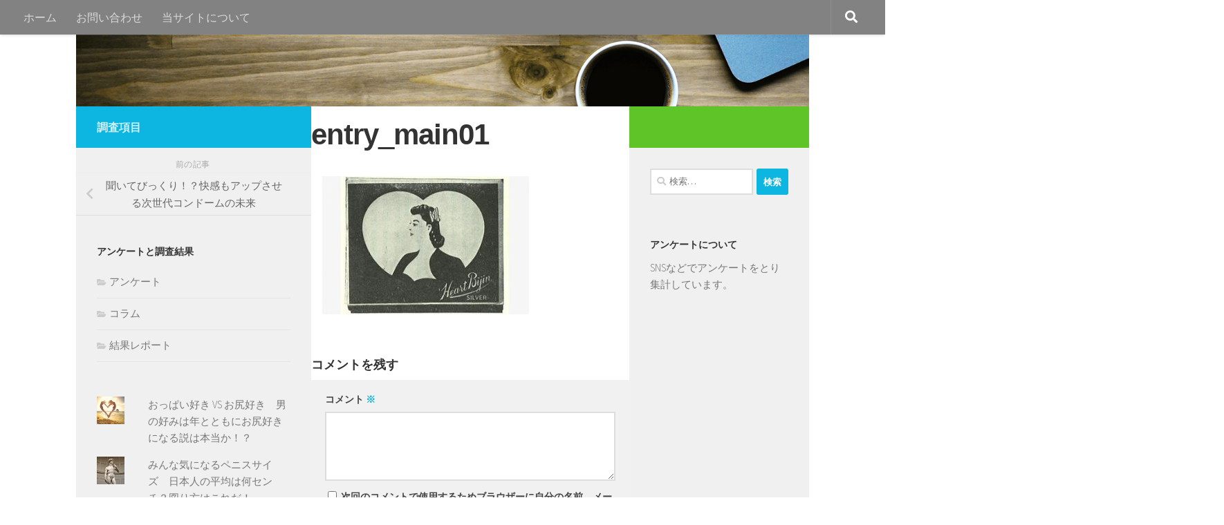

--- FILE ---
content_type: text/html; charset=UTF-8
request_url: https://qjira.jp/column/next-condom/attachment/entry_main01/
body_size: 15404
content:
<!DOCTYPE html>
<html class="no-js" dir="ltr" lang="ja" prefix="og: https://ogp.me/ns#">
<head>
  <meta charset="UTF-8">
  <meta name="viewport" content="width=device-width, initial-scale=1.0">
  <link rel="profile" href="http://gmpg.org/xfn/11">
  <link rel="pingback" href="https://qjira.jp/xmlrpc.php">

  <title>entry_main01 | 大人の性愛ジャーナル Qjira</title>

		<!-- All in One SEO 4.6.8.1 - aioseo.com -->
		<meta name="robots" content="max-image-preview:large" />
		<link rel="canonical" href="https://qjira.jp/column/next-condom/attachment/entry_main01/" />
		<meta name="generator" content="All in One SEO (AIOSEO) 4.6.8.1" />
		<meta property="og:locale" content="ja_JP" />
		<meta property="og:site_name" content="大人の性愛ジャーナル Qjira | ちょっとエッチなおもしろコラム  SNSでアンケート 調査結果レポートを行っています" />
		<meta property="og:type" content="article" />
		<meta property="og:title" content="entry_main01 | 大人の性愛ジャーナル Qjira" />
		<meta property="og:url" content="https://qjira.jp/column/next-condom/attachment/entry_main01/" />
		<meta property="og:image" content="https://qjira.jp/imgs/2016/09/cropped-title3.png" />
		<meta property="og:image:secure_url" content="https://qjira.jp/imgs/2016/09/cropped-title3.png" />
		<meta property="article:published_time" content="2017-09-05T10:17:03+00:00" />
		<meta property="article:modified_time" content="2017-09-05T10:17:03+00:00" />
		<meta name="twitter:card" content="summary" />
		<meta name="twitter:title" content="entry_main01 | 大人の性愛ジャーナル Qjira" />
		<meta name="twitter:image" content="https://qjira.jp/imgs/2016/09/cropped-title3.png" />
		<meta name="google" content="nositelinkssearchbox" />
		<script type="application/ld+json" class="aioseo-schema">
			{"@context":"https:\/\/schema.org","@graph":[{"@type":"BreadcrumbList","@id":"https:\/\/qjira.jp\/column\/next-condom\/attachment\/entry_main01\/#breadcrumblist","itemListElement":[{"@type":"ListItem","@id":"https:\/\/qjira.jp\/#listItem","position":1,"name":"\u5bb6","item":"https:\/\/qjira.jp\/","nextItem":"https:\/\/qjira.jp\/column\/next-condom\/attachment\/entry_main01\/#listItem"},{"@type":"ListItem","@id":"https:\/\/qjira.jp\/column\/next-condom\/attachment\/entry_main01\/#listItem","position":2,"name":"entry_main01","previousItem":"https:\/\/qjira.jp\/#listItem"}]},{"@type":"ItemPage","@id":"https:\/\/qjira.jp\/column\/next-condom\/attachment\/entry_main01\/#itempage","url":"https:\/\/qjira.jp\/column\/next-condom\/attachment\/entry_main01\/","name":"entry_main01 | \u5927\u4eba\u306e\u6027\u611b\u30b8\u30e3\u30fc\u30ca\u30eb Qjira","inLanguage":"ja","isPartOf":{"@id":"https:\/\/qjira.jp\/#website"},"breadcrumb":{"@id":"https:\/\/qjira.jp\/column\/next-condom\/attachment\/entry_main01\/#breadcrumblist"},"author":{"@id":"https:\/\/qjira.jp\/author\/enq_ad\/#author"},"creator":{"@id":"https:\/\/qjira.jp\/author\/enq_ad\/#author"},"datePublished":"2017-09-05T19:17:03+09:00","dateModified":"2017-09-05T19:17:03+09:00"},{"@type":"Person","@id":"https:\/\/qjira.jp\/#person","name":"\u30a6\u30a7\u30d6\u30de\u30b9\u30bf\u30fc","image":{"@type":"ImageObject","@id":"https:\/\/qjira.jp\/column\/next-condom\/attachment\/entry_main01\/#personImage","url":"https:\/\/secure.gravatar.com\/avatar\/a912743eceb20ea4315ffa790c9d82d1?s=96&d=mm&r=pg","width":96,"height":96,"caption":"\u30a6\u30a7\u30d6\u30de\u30b9\u30bf\u30fc"}},{"@type":"Person","@id":"https:\/\/qjira.jp\/author\/enq_ad\/#author","url":"https:\/\/qjira.jp\/author\/enq_ad\/","name":"\u30a6\u30a7\u30d6\u30de\u30b9\u30bf\u30fc","image":{"@type":"ImageObject","@id":"https:\/\/qjira.jp\/column\/next-condom\/attachment\/entry_main01\/#authorImage","url":"https:\/\/secure.gravatar.com\/avatar\/a912743eceb20ea4315ffa790c9d82d1?s=96&d=mm&r=pg","width":96,"height":96,"caption":"\u30a6\u30a7\u30d6\u30de\u30b9\u30bf\u30fc"}},{"@type":"WebSite","@id":"https:\/\/qjira.jp\/#website","url":"https:\/\/qjira.jp\/","name":"Qjira","description":"\u3061\u3087\u3063\u3068\u30a8\u30c3\u30c1\u306a\u304a\u3082\u3057\u308d\u30b3\u30e9\u30e0  SNS\u3067\u30a2\u30f3\u30b1\u30fc\u30c8 \u8abf\u67fb\u7d50\u679c\u30ec\u30dd\u30fc\u30c8\u3092\u884c\u3063\u3066\u3044\u307e\u3059","inLanguage":"ja","publisher":{"@id":"https:\/\/qjira.jp\/#person"}}]}
		</script>
		<!-- All in One SEO -->

<script>document.documentElement.className = document.documentElement.className.replace("no-js","js");</script>
<link rel='dns-prefetch' href='//secure.gravatar.com' />
<link rel='dns-prefetch' href='//www.googletagmanager.com' />
<link rel='dns-prefetch' href='//stats.wp.com' />
<link rel='dns-prefetch' href='//v0.wordpress.com' />
<link rel="alternate" type="application/rss+xml" title="大人の性愛ジャーナル Qjira &raquo; フィード" href="https://qjira.jp/feed/" />
<link rel="alternate" type="application/rss+xml" title="大人の性愛ジャーナル Qjira &raquo; コメントフィード" href="https://qjira.jp/comments/feed/" />
<link id="hu-user-gfont" href="//fonts.googleapis.com/css?family=Source+Sans+Pro:400,300italic,300,400italic,600&subset=latin,latin-ext" rel="stylesheet" type="text/css"><link rel="alternate" type="application/rss+xml" title="大人の性愛ジャーナル Qjira &raquo; entry_main01 のコメントのフィード" href="https://qjira.jp/column/next-condom/attachment/entry_main01/feed/" />
		<!-- This site uses the Google Analytics by MonsterInsights plugin v9.11.1 - Using Analytics tracking - https://www.monsterinsights.com/ -->
		<!-- Note: MonsterInsights is not currently configured on this site. The site owner needs to authenticate with Google Analytics in the MonsterInsights settings panel. -->
					<!-- No tracking code set -->
				<!-- / Google Analytics by MonsterInsights -->
		<script>
window._wpemojiSettings = {"baseUrl":"https:\/\/s.w.org\/images\/core\/emoji\/14.0.0\/72x72\/","ext":".png","svgUrl":"https:\/\/s.w.org\/images\/core\/emoji\/14.0.0\/svg\/","svgExt":".svg","source":{"concatemoji":"https:\/\/qjira.jp\/wp-includes\/js\/wp-emoji-release.min.js?ver=6.4.7"}};
/*! This file is auto-generated */
!function(i,n){var o,s,e;function c(e){try{var t={supportTests:e,timestamp:(new Date).valueOf()};sessionStorage.setItem(o,JSON.stringify(t))}catch(e){}}function p(e,t,n){e.clearRect(0,0,e.canvas.width,e.canvas.height),e.fillText(t,0,0);var t=new Uint32Array(e.getImageData(0,0,e.canvas.width,e.canvas.height).data),r=(e.clearRect(0,0,e.canvas.width,e.canvas.height),e.fillText(n,0,0),new Uint32Array(e.getImageData(0,0,e.canvas.width,e.canvas.height).data));return t.every(function(e,t){return e===r[t]})}function u(e,t,n){switch(t){case"flag":return n(e,"\ud83c\udff3\ufe0f\u200d\u26a7\ufe0f","\ud83c\udff3\ufe0f\u200b\u26a7\ufe0f")?!1:!n(e,"\ud83c\uddfa\ud83c\uddf3","\ud83c\uddfa\u200b\ud83c\uddf3")&&!n(e,"\ud83c\udff4\udb40\udc67\udb40\udc62\udb40\udc65\udb40\udc6e\udb40\udc67\udb40\udc7f","\ud83c\udff4\u200b\udb40\udc67\u200b\udb40\udc62\u200b\udb40\udc65\u200b\udb40\udc6e\u200b\udb40\udc67\u200b\udb40\udc7f");case"emoji":return!n(e,"\ud83e\udef1\ud83c\udffb\u200d\ud83e\udef2\ud83c\udfff","\ud83e\udef1\ud83c\udffb\u200b\ud83e\udef2\ud83c\udfff")}return!1}function f(e,t,n){var r="undefined"!=typeof WorkerGlobalScope&&self instanceof WorkerGlobalScope?new OffscreenCanvas(300,150):i.createElement("canvas"),a=r.getContext("2d",{willReadFrequently:!0}),o=(a.textBaseline="top",a.font="600 32px Arial",{});return e.forEach(function(e){o[e]=t(a,e,n)}),o}function t(e){var t=i.createElement("script");t.src=e,t.defer=!0,i.head.appendChild(t)}"undefined"!=typeof Promise&&(o="wpEmojiSettingsSupports",s=["flag","emoji"],n.supports={everything:!0,everythingExceptFlag:!0},e=new Promise(function(e){i.addEventListener("DOMContentLoaded",e,{once:!0})}),new Promise(function(t){var n=function(){try{var e=JSON.parse(sessionStorage.getItem(o));if("object"==typeof e&&"number"==typeof e.timestamp&&(new Date).valueOf()<e.timestamp+604800&&"object"==typeof e.supportTests)return e.supportTests}catch(e){}return null}();if(!n){if("undefined"!=typeof Worker&&"undefined"!=typeof OffscreenCanvas&&"undefined"!=typeof URL&&URL.createObjectURL&&"undefined"!=typeof Blob)try{var e="postMessage("+f.toString()+"("+[JSON.stringify(s),u.toString(),p.toString()].join(",")+"));",r=new Blob([e],{type:"text/javascript"}),a=new Worker(URL.createObjectURL(r),{name:"wpTestEmojiSupports"});return void(a.onmessage=function(e){c(n=e.data),a.terminate(),t(n)})}catch(e){}c(n=f(s,u,p))}t(n)}).then(function(e){for(var t in e)n.supports[t]=e[t],n.supports.everything=n.supports.everything&&n.supports[t],"flag"!==t&&(n.supports.everythingExceptFlag=n.supports.everythingExceptFlag&&n.supports[t]);n.supports.everythingExceptFlag=n.supports.everythingExceptFlag&&!n.supports.flag,n.DOMReady=!1,n.readyCallback=function(){n.DOMReady=!0}}).then(function(){return e}).then(function(){var e;n.supports.everything||(n.readyCallback(),(e=n.source||{}).concatemoji?t(e.concatemoji):e.wpemoji&&e.twemoji&&(t(e.twemoji),t(e.wpemoji)))}))}((window,document),window._wpemojiSettings);
</script>
<style id='wp-emoji-styles-inline-css'>

	img.wp-smiley, img.emoji {
		display: inline !important;
		border: none !important;
		box-shadow: none !important;
		height: 1em !important;
		width: 1em !important;
		margin: 0 0.07em !important;
		vertical-align: -0.1em !important;
		background: none !important;
		padding: 0 !important;
	}
</style>
<link rel='stylesheet' id='wp-block-library-css' href='https://qjira.jp/wp-includes/css/dist/block-library/style.min.css?ver=6.4.7' media='all' />
<style id='wp-block-library-inline-css'>
.has-text-align-justify{text-align:justify;}
</style>
<link rel='stylesheet' id='mediaelement-css' href='https://qjira.jp/wp-includes/js/mediaelement/mediaelementplayer-legacy.min.css?ver=4.2.17' media='all' />
<link rel='stylesheet' id='wp-mediaelement-css' href='https://qjira.jp/wp-includes/js/mediaelement/wp-mediaelement.min.css?ver=6.4.7' media='all' />
<style id='classic-theme-styles-inline-css'>
/*! This file is auto-generated */
.wp-block-button__link{color:#fff;background-color:#32373c;border-radius:9999px;box-shadow:none;text-decoration:none;padding:calc(.667em + 2px) calc(1.333em + 2px);font-size:1.125em}.wp-block-file__button{background:#32373c;color:#fff;text-decoration:none}
</style>
<style id='global-styles-inline-css'>
body{--wp--preset--color--black: #000000;--wp--preset--color--cyan-bluish-gray: #abb8c3;--wp--preset--color--white: #ffffff;--wp--preset--color--pale-pink: #f78da7;--wp--preset--color--vivid-red: #cf2e2e;--wp--preset--color--luminous-vivid-orange: #ff6900;--wp--preset--color--luminous-vivid-amber: #fcb900;--wp--preset--color--light-green-cyan: #7bdcb5;--wp--preset--color--vivid-green-cyan: #00d084;--wp--preset--color--pale-cyan-blue: #8ed1fc;--wp--preset--color--vivid-cyan-blue: #0693e3;--wp--preset--color--vivid-purple: #9b51e0;--wp--preset--gradient--vivid-cyan-blue-to-vivid-purple: linear-gradient(135deg,rgba(6,147,227,1) 0%,rgb(155,81,224) 100%);--wp--preset--gradient--light-green-cyan-to-vivid-green-cyan: linear-gradient(135deg,rgb(122,220,180) 0%,rgb(0,208,130) 100%);--wp--preset--gradient--luminous-vivid-amber-to-luminous-vivid-orange: linear-gradient(135deg,rgba(252,185,0,1) 0%,rgba(255,105,0,1) 100%);--wp--preset--gradient--luminous-vivid-orange-to-vivid-red: linear-gradient(135deg,rgba(255,105,0,1) 0%,rgb(207,46,46) 100%);--wp--preset--gradient--very-light-gray-to-cyan-bluish-gray: linear-gradient(135deg,rgb(238,238,238) 0%,rgb(169,184,195) 100%);--wp--preset--gradient--cool-to-warm-spectrum: linear-gradient(135deg,rgb(74,234,220) 0%,rgb(151,120,209) 20%,rgb(207,42,186) 40%,rgb(238,44,130) 60%,rgb(251,105,98) 80%,rgb(254,248,76) 100%);--wp--preset--gradient--blush-light-purple: linear-gradient(135deg,rgb(255,206,236) 0%,rgb(152,150,240) 100%);--wp--preset--gradient--blush-bordeaux: linear-gradient(135deg,rgb(254,205,165) 0%,rgb(254,45,45) 50%,rgb(107,0,62) 100%);--wp--preset--gradient--luminous-dusk: linear-gradient(135deg,rgb(255,203,112) 0%,rgb(199,81,192) 50%,rgb(65,88,208) 100%);--wp--preset--gradient--pale-ocean: linear-gradient(135deg,rgb(255,245,203) 0%,rgb(182,227,212) 50%,rgb(51,167,181) 100%);--wp--preset--gradient--electric-grass: linear-gradient(135deg,rgb(202,248,128) 0%,rgb(113,206,126) 100%);--wp--preset--gradient--midnight: linear-gradient(135deg,rgb(2,3,129) 0%,rgb(40,116,252) 100%);--wp--preset--font-size--small: 13px;--wp--preset--font-size--medium: 20px;--wp--preset--font-size--large: 36px;--wp--preset--font-size--x-large: 42px;--wp--preset--spacing--20: 0.44rem;--wp--preset--spacing--30: 0.67rem;--wp--preset--spacing--40: 1rem;--wp--preset--spacing--50: 1.5rem;--wp--preset--spacing--60: 2.25rem;--wp--preset--spacing--70: 3.38rem;--wp--preset--spacing--80: 5.06rem;--wp--preset--shadow--natural: 6px 6px 9px rgba(0, 0, 0, 0.2);--wp--preset--shadow--deep: 12px 12px 50px rgba(0, 0, 0, 0.4);--wp--preset--shadow--sharp: 6px 6px 0px rgba(0, 0, 0, 0.2);--wp--preset--shadow--outlined: 6px 6px 0px -3px rgba(255, 255, 255, 1), 6px 6px rgba(0, 0, 0, 1);--wp--preset--shadow--crisp: 6px 6px 0px rgba(0, 0, 0, 1);}:where(.is-layout-flex){gap: 0.5em;}:where(.is-layout-grid){gap: 0.5em;}body .is-layout-flow > .alignleft{float: left;margin-inline-start: 0;margin-inline-end: 2em;}body .is-layout-flow > .alignright{float: right;margin-inline-start: 2em;margin-inline-end: 0;}body .is-layout-flow > .aligncenter{margin-left: auto !important;margin-right: auto !important;}body .is-layout-constrained > .alignleft{float: left;margin-inline-start: 0;margin-inline-end: 2em;}body .is-layout-constrained > .alignright{float: right;margin-inline-start: 2em;margin-inline-end: 0;}body .is-layout-constrained > .aligncenter{margin-left: auto !important;margin-right: auto !important;}body .is-layout-constrained > :where(:not(.alignleft):not(.alignright):not(.alignfull)){max-width: var(--wp--style--global--content-size);margin-left: auto !important;margin-right: auto !important;}body .is-layout-constrained > .alignwide{max-width: var(--wp--style--global--wide-size);}body .is-layout-flex{display: flex;}body .is-layout-flex{flex-wrap: wrap;align-items: center;}body .is-layout-flex > *{margin: 0;}body .is-layout-grid{display: grid;}body .is-layout-grid > *{margin: 0;}:where(.wp-block-columns.is-layout-flex){gap: 2em;}:where(.wp-block-columns.is-layout-grid){gap: 2em;}:where(.wp-block-post-template.is-layout-flex){gap: 1.25em;}:where(.wp-block-post-template.is-layout-grid){gap: 1.25em;}.has-black-color{color: var(--wp--preset--color--black) !important;}.has-cyan-bluish-gray-color{color: var(--wp--preset--color--cyan-bluish-gray) !important;}.has-white-color{color: var(--wp--preset--color--white) !important;}.has-pale-pink-color{color: var(--wp--preset--color--pale-pink) !important;}.has-vivid-red-color{color: var(--wp--preset--color--vivid-red) !important;}.has-luminous-vivid-orange-color{color: var(--wp--preset--color--luminous-vivid-orange) !important;}.has-luminous-vivid-amber-color{color: var(--wp--preset--color--luminous-vivid-amber) !important;}.has-light-green-cyan-color{color: var(--wp--preset--color--light-green-cyan) !important;}.has-vivid-green-cyan-color{color: var(--wp--preset--color--vivid-green-cyan) !important;}.has-pale-cyan-blue-color{color: var(--wp--preset--color--pale-cyan-blue) !important;}.has-vivid-cyan-blue-color{color: var(--wp--preset--color--vivid-cyan-blue) !important;}.has-vivid-purple-color{color: var(--wp--preset--color--vivid-purple) !important;}.has-black-background-color{background-color: var(--wp--preset--color--black) !important;}.has-cyan-bluish-gray-background-color{background-color: var(--wp--preset--color--cyan-bluish-gray) !important;}.has-white-background-color{background-color: var(--wp--preset--color--white) !important;}.has-pale-pink-background-color{background-color: var(--wp--preset--color--pale-pink) !important;}.has-vivid-red-background-color{background-color: var(--wp--preset--color--vivid-red) !important;}.has-luminous-vivid-orange-background-color{background-color: var(--wp--preset--color--luminous-vivid-orange) !important;}.has-luminous-vivid-amber-background-color{background-color: var(--wp--preset--color--luminous-vivid-amber) !important;}.has-light-green-cyan-background-color{background-color: var(--wp--preset--color--light-green-cyan) !important;}.has-vivid-green-cyan-background-color{background-color: var(--wp--preset--color--vivid-green-cyan) !important;}.has-pale-cyan-blue-background-color{background-color: var(--wp--preset--color--pale-cyan-blue) !important;}.has-vivid-cyan-blue-background-color{background-color: var(--wp--preset--color--vivid-cyan-blue) !important;}.has-vivid-purple-background-color{background-color: var(--wp--preset--color--vivid-purple) !important;}.has-black-border-color{border-color: var(--wp--preset--color--black) !important;}.has-cyan-bluish-gray-border-color{border-color: var(--wp--preset--color--cyan-bluish-gray) !important;}.has-white-border-color{border-color: var(--wp--preset--color--white) !important;}.has-pale-pink-border-color{border-color: var(--wp--preset--color--pale-pink) !important;}.has-vivid-red-border-color{border-color: var(--wp--preset--color--vivid-red) !important;}.has-luminous-vivid-orange-border-color{border-color: var(--wp--preset--color--luminous-vivid-orange) !important;}.has-luminous-vivid-amber-border-color{border-color: var(--wp--preset--color--luminous-vivid-amber) !important;}.has-light-green-cyan-border-color{border-color: var(--wp--preset--color--light-green-cyan) !important;}.has-vivid-green-cyan-border-color{border-color: var(--wp--preset--color--vivid-green-cyan) !important;}.has-pale-cyan-blue-border-color{border-color: var(--wp--preset--color--pale-cyan-blue) !important;}.has-vivid-cyan-blue-border-color{border-color: var(--wp--preset--color--vivid-cyan-blue) !important;}.has-vivid-purple-border-color{border-color: var(--wp--preset--color--vivid-purple) !important;}.has-vivid-cyan-blue-to-vivid-purple-gradient-background{background: var(--wp--preset--gradient--vivid-cyan-blue-to-vivid-purple) !important;}.has-light-green-cyan-to-vivid-green-cyan-gradient-background{background: var(--wp--preset--gradient--light-green-cyan-to-vivid-green-cyan) !important;}.has-luminous-vivid-amber-to-luminous-vivid-orange-gradient-background{background: var(--wp--preset--gradient--luminous-vivid-amber-to-luminous-vivid-orange) !important;}.has-luminous-vivid-orange-to-vivid-red-gradient-background{background: var(--wp--preset--gradient--luminous-vivid-orange-to-vivid-red) !important;}.has-very-light-gray-to-cyan-bluish-gray-gradient-background{background: var(--wp--preset--gradient--very-light-gray-to-cyan-bluish-gray) !important;}.has-cool-to-warm-spectrum-gradient-background{background: var(--wp--preset--gradient--cool-to-warm-spectrum) !important;}.has-blush-light-purple-gradient-background{background: var(--wp--preset--gradient--blush-light-purple) !important;}.has-blush-bordeaux-gradient-background{background: var(--wp--preset--gradient--blush-bordeaux) !important;}.has-luminous-dusk-gradient-background{background: var(--wp--preset--gradient--luminous-dusk) !important;}.has-pale-ocean-gradient-background{background: var(--wp--preset--gradient--pale-ocean) !important;}.has-electric-grass-gradient-background{background: var(--wp--preset--gradient--electric-grass) !important;}.has-midnight-gradient-background{background: var(--wp--preset--gradient--midnight) !important;}.has-small-font-size{font-size: var(--wp--preset--font-size--small) !important;}.has-medium-font-size{font-size: var(--wp--preset--font-size--medium) !important;}.has-large-font-size{font-size: var(--wp--preset--font-size--large) !important;}.has-x-large-font-size{font-size: var(--wp--preset--font-size--x-large) !important;}
.wp-block-navigation a:where(:not(.wp-element-button)){color: inherit;}
:where(.wp-block-post-template.is-layout-flex){gap: 1.25em;}:where(.wp-block-post-template.is-layout-grid){gap: 1.25em;}
:where(.wp-block-columns.is-layout-flex){gap: 2em;}:where(.wp-block-columns.is-layout-grid){gap: 2em;}
.wp-block-pullquote{font-size: 1.5em;line-height: 1.6;}
</style>
<link rel='stylesheet' id='wp-polls-css' href='https://qjira.jp/wp-content/plugins/wp-polls/polls-css.css?ver=2.77.2' media='all' />
<style id='wp-polls-inline-css'>
.wp-polls .pollbar {
	margin: 1px;
	font-size: 6px;
	line-height: 8px;
	height: 8px;
	background-image: url('https://qjira.jp/wp-content/plugins/wp-polls/images/default/pollbg.gif');
	border: 1px solid #c8c8c8;
}

</style>
<link rel='stylesheet' id='hueman-main-style-css' href='https://qjira.jp/wp-content/themes/hueman/assets/front/css/main.min.css?ver=3.7.25' media='all' />
<style id='hueman-main-style-inline-css'>
body { font-family:'Source Sans Pro', Arial, sans-serif;font-size:1.00rem }@media only screen and (min-width: 720px) {
        .nav > li { font-size:1.00rem; }
      }::selection { background-color: #0db6e0; }
::-moz-selection { background-color: #0db6e0; }a,a>span.hu-external::after,.themeform label .required,#flexslider-featured .flex-direction-nav .flex-next:hover,#flexslider-featured .flex-direction-nav .flex-prev:hover,.post-hover:hover .post-title a,.post-title a:hover,.sidebar.s1 .post-nav li a:hover i,.content .post-nav li a:hover i,.post-related a:hover,.sidebar.s1 .widget_rss ul li a,#footer .widget_rss ul li a,.sidebar.s1 .widget_calendar a,#footer .widget_calendar a,.sidebar.s1 .alx-tab .tab-item-category a,.sidebar.s1 .alx-posts .post-item-category a,.sidebar.s1 .alx-tab li:hover .tab-item-title a,.sidebar.s1 .alx-tab li:hover .tab-item-comment a,.sidebar.s1 .alx-posts li:hover .post-item-title a,#footer .alx-tab .tab-item-category a,#footer .alx-posts .post-item-category a,#footer .alx-tab li:hover .tab-item-title a,#footer .alx-tab li:hover .tab-item-comment a,#footer .alx-posts li:hover .post-item-title a,.comment-tabs li.active a,.comment-awaiting-moderation,.child-menu a:hover,.child-menu .current_page_item > a,.wp-pagenavi a{ color: #0db6e0; }input[type="submit"],.themeform button[type="submit"],.sidebar.s1 .sidebar-top,.sidebar.s1 .sidebar-toggle,#flexslider-featured .flex-control-nav li a.flex-active,.post-tags a:hover,.sidebar.s1 .widget_calendar caption,#footer .widget_calendar caption,.author-bio .bio-avatar:after,.commentlist li.bypostauthor > .comment-body:after,.commentlist li.comment-author-admin > .comment-body:after{ background-color: #0db6e0; }.post-format .format-container { border-color: #0db6e0; }.sidebar.s1 .alx-tabs-nav li.active a,#footer .alx-tabs-nav li.active a,.comment-tabs li.active a,.wp-pagenavi a:hover,.wp-pagenavi a:active,.wp-pagenavi span.current{ border-bottom-color: #0db6e0!important; }.sidebar.s2 .post-nav li a:hover i,
.sidebar.s2 .widget_rss ul li a,
.sidebar.s2 .widget_calendar a,
.sidebar.s2 .alx-tab .tab-item-category a,
.sidebar.s2 .alx-posts .post-item-category a,
.sidebar.s2 .alx-tab li:hover .tab-item-title a,
.sidebar.s2 .alx-tab li:hover .tab-item-comment a,
.sidebar.s2 .alx-posts li:hover .post-item-title a { color: #5ec427; }
.sidebar.s2 .sidebar-top,.sidebar.s2 .sidebar-toggle,.post-comments,.jp-play-bar,.jp-volume-bar-value,.sidebar.s2 .widget_calendar caption{ background-color: #5ec427; }.sidebar.s2 .alx-tabs-nav li.active a { border-bottom-color: #5ec427; }
.post-comments::before { border-right-color: #5ec427; }
      .search-expand,
              #nav-topbar.nav-container { background-color: #828282}@media only screen and (min-width: 720px) {
                #nav-topbar .nav ul { background-color: #828282; }
              }.is-scrolled #header .nav-container.desktop-sticky,
              .is-scrolled #header .search-expand { background-color: #828282; background-color: rgba(130,130,130,0.90) }.is-scrolled .topbar-transparent #nav-topbar.desktop-sticky .nav ul { background-color: #828282; background-color: rgba(130,130,130,0.95) }#header { background-color: #ffffff; }
@media only screen and (min-width: 720px) {
  #nav-header .nav ul { background-color: #ffffff; }
}
        #header #nav-mobile { background-color: #33363b; }.is-scrolled #header #nav-mobile { background-color: #33363b; background-color: rgba(51,54,59,0.90) }#nav-header.nav-container, #main-header-search .search-expand { background-color: #1e73be; }
@media only screen and (min-width: 720px) {
  #nav-header .nav ul { background-color: #1e73be; }
}
        #footer-bottom { background-color: #1e73be; }.site-title a img { max-height: 80px; }body { background-color: #ffffff; }
</style>
<link rel='stylesheet' id='theme-stylesheet-css' href='https://qjira.jp/wp-content/themes/hueman_child3/style.css?ver=1.0' media='all' />
<link rel='stylesheet' id='hueman-font-awesome-css' href='https://qjira.jp/wp-content/themes/hueman/assets/front/css/font-awesome.min.css?ver=3.7.25' media='all' />
<link rel='stylesheet' id='tablepress-default-css' href='https://qjira.jp/wp-content/plugins/tablepress/css/build/default.css?ver=2.4' media='all' />
<link rel='stylesheet' id='jetpack_css-css' href='https://qjira.jp/wp-content/plugins/jetpack/css/jetpack.css?ver=13.0' media='all' />
<script src="https://qjira.jp/wp-includes/js/jquery/jquery.min.js?ver=3.7.1" id="jquery-core-js"></script>
<script src="https://qjira.jp/wp-includes/js/jquery/jquery-migrate.min.js?ver=3.4.1" id="jquery-migrate-js"></script>

<!-- Site Kit によって追加された Google タグ（gtag.js）スニペット -->

<!-- Google アナリティクス スニペット (Site Kit が追加) -->
<script src="https://www.googletagmanager.com/gtag/js?id=GT-T9W78GF" id="google_gtagjs-js" async></script>
<script id="google_gtagjs-js-after">
window.dataLayer = window.dataLayer || [];function gtag(){dataLayer.push(arguments);}
gtag("set","linker",{"domains":["qjira.jp"]});
gtag("js", new Date());
gtag("set", "developer_id.dZTNiMT", true);
gtag("config", "GT-T9W78GF");
</script>

<!-- Site Kit によって追加された終了 Google タグ（gtag.js）スニペット -->
<link rel="https://api.w.org/" href="https://qjira.jp/wp-json/" /><link rel="alternate" type="application/json" href="https://qjira.jp/wp-json/wp/v2/media/787" /><link rel="EditURI" type="application/rsd+xml" title="RSD" href="https://qjira.jp/xmlrpc.php?rsd" />
<meta name="generator" content="WordPress 6.4.7" />
<link rel='shortlink' href='https://wp.me/a7HmGV-cH' />
<link rel="alternate" type="application/json+oembed" href="https://qjira.jp/wp-json/oembed/1.0/embed?url=https%3A%2F%2Fqjira.jp%2Fcolumn%2Fnext-condom%2Fattachment%2Fentry_main01%2F" />
<link rel="alternate" type="text/xml+oembed" href="https://qjira.jp/wp-json/oembed/1.0/embed?url=https%3A%2F%2Fqjira.jp%2Fcolumn%2Fnext-condom%2Fattachment%2Fentry_main01%2F&#038;format=xml" />
<meta name="generator" content="Site Kit by Google 1.132.0" />	<style>img#wpstats{display:none}</style>
		    <link rel="preload" as="font" type="font/woff2" href="https://qjira.jp/wp-content/themes/hueman/assets/front/webfonts/fa-brands-400.woff2?v=5.15.2" crossorigin="anonymous"/>
    <link rel="preload" as="font" type="font/woff2" href="https://qjira.jp/wp-content/themes/hueman/assets/front/webfonts/fa-regular-400.woff2?v=5.15.2" crossorigin="anonymous"/>
    <link rel="preload" as="font" type="font/woff2" href="https://qjira.jp/wp-content/themes/hueman/assets/front/webfonts/fa-solid-900.woff2?v=5.15.2" crossorigin="anonymous"/>
  <!--[if lt IE 9]>
<script src="https://qjira.jp/wp-content/themes/hueman/assets/front/js/ie/html5shiv-printshiv.min.js"></script>
<script src="https://qjira.jp/wp-content/themes/hueman/assets/front/js/ie/selectivizr.js"></script>
<![endif]-->
	<style type="text/css">
		/*<!-- rtoc -->*/
		.rtoc-mokuji-content {
			background-color: #ffffff;
		}

		.rtoc-mokuji-content.frame1 {
			border: 1px solid #555555;
		}

		.rtoc-mokuji-content #rtoc-mokuji-title {
			color: #333333;
		}

		.rtoc-mokuji-content .rtoc-mokuji li>a {
			color: #333333;
		}

		.rtoc-mokuji-content .mokuji_ul.level-1>.rtoc-item::before {
			background-color: #333333 !important;
		}

		.rtoc-mokuji-content .mokuji_ul.level-2>.rtoc-item::before {
			background-color: #bfbfbf !important;
		}

		.rtoc-mokuji-content.frame2::before,
		.rtoc-mokuji-content.frame3,
		.rtoc-mokuji-content.frame4,
		.rtoc-mokuji-content.frame5 {
			border-color: #555555 !important;
		}

		.rtoc-mokuji-content.frame5::before,
		.rtoc-mokuji-content.frame5::after {
			background-color: #555555;
		}

		.widget_block #rtoc-mokuji-widget-wrapper .rtoc-mokuji.level-1 .rtoc-item.rtoc-current:after,
		.widget #rtoc-mokuji-widget-wrapper .rtoc-mokuji.level-1 .rtoc-item.rtoc-current:after,
		#scrollad #rtoc-mokuji-widget-wrapper .rtoc-mokuji.level-1 .rtoc-item.rtoc-current:after,
		#sideBarTracking #rtoc-mokuji-widget-wrapper .rtoc-mokuji.level-1 .rtoc-item.rtoc-current:after {
			background-color: #333333 !important;
		}

		.cls-1,
		.cls-2 {
			stroke: #555555;
		}

		.rtoc-mokuji-content .decimal_ol.level-2>.rtoc-item::before,
		.rtoc-mokuji-content .mokuji_ol.level-2>.rtoc-item::before,
		.rtoc-mokuji-content .decimal_ol.level-2>.rtoc-item::after,
		.rtoc-mokuji-content .decimal_ol.level-2>.rtoc-item::after {
			color: #bfbfbf;
			background-color: #bfbfbf;
		}

		.rtoc-mokuji-content .rtoc-mokuji.level-1>.rtoc-item::before {
			color: #333333;
		}

		.rtoc-mokuji-content .decimal_ol>.rtoc-item::after {
			background-color: #333333;
		}

		.rtoc-mokuji-content .decimal_ol>.rtoc-item::before {
			color: #333333;
		}

		/*rtoc_return*/
		#rtoc_return a::before {
			background-image: url(https://qjira.jp/wp-content/plugins/rich-table-of-content/include/../img/rtoc_return.png);
		}

		#rtoc_return a {
			background-color: #333333 !important;
		}

		/* アクセントポイント */
		.rtoc-mokuji-content .level-1>.rtoc-item #rtocAC.accent-point::after {
			background-color: #333333;
		}

		.rtoc-mokuji-content .level-2>.rtoc-item #rtocAC.accent-point::after {
			background-color: #bfbfbf;
		}
		.rtoc-mokuji-content.frame6,
		.rtoc-mokuji-content.frame7::before,
		.rtoc-mokuji-content.frame8::before {
			border-color: #555555;
		}

		.rtoc-mokuji-content.frame6 #rtoc-mokuji-title,
		.rtoc-mokuji-content.frame7 #rtoc-mokuji-title::after {
			background-color: #555555;
		}

		#rtoc-mokuji-wrapper.rtoc-mokuji-content.rtoc_h2_timeline .mokuji_ol.level-1>.rtoc-item::after,
		#rtoc-mokuji-wrapper.rtoc-mokuji-content.rtoc_h2_timeline .level-1.decimal_ol>.rtoc-item::after,
		#rtoc-mokuji-wrapper.rtoc-mokuji-content.rtoc_h3_timeline .mokuji_ol.level-2>.rtoc-item::after,
		#rtoc-mokuji-wrapper.rtoc-mokuji-content.rtoc_h3_timeline .mokuji_ol.level-2>.rtoc-item::after,
		.rtoc-mokuji-content.frame7 #rtoc-mokuji-title span::after {
			background-color: #333333;
		}

		.widget #rtoc-mokuji-wrapper.rtoc-mokuji-content.frame6 #rtoc-mokuji-title {
			color: #333333;
			background-color: #ffffff;
		}
	</style>
	<style type="text/css" id="wp-custom-css">/*
ここに独自の CSS を追加することができます。

詳しくは上のヘルプアイコンをクリックしてください。

このフィールドを使用して小さな CSS コードをテストします。重要な CSS カスタマイズは子テーマの style.css ファイルを変更することをおすすめします。
http//codex.wordpress.org/Child_Themes
*/
/* h1 - h6タグの装飾 */
body h1, body h2, body h3, body h4, body h5, body h6 {
  font-family: Arial, sans-serif !important; /* フォントファミリーの設定 */
  font-weight: bold !important; /* フォントの太さを設定 */
  color: #333 !important; /* 文字色を設定 */
  margin: 10px 0 !important; /* 上下のマージンを設定 */
}


/*デザイン*/
.entry h1 {
  font-size: 1.3em;
  font-weight: bold;
  padding: 20px 20px;
  margin-bottom: 1em;
  border-top: 5px solid #2e6a8d;
  background: #b2d3e6;
}
.entry h2 {
  font-size: 1.2em;
  font-weight: bold;
  padding: 10px 15px;
  margin-bottom: 1em;
  border-top: 3px dotted #2e6a8d;
  border-bottom: 3px dotted #2e6a8d;
  background: #d9e9f2;
}
.entry h3 {
  font-size: 1.1em;
  font-weight: bold;
  padding: 10px 10px;
  margin-bottom: 1em;
  border-radius: 10px;
  background: #d9e9f2;
}
.entry h4 {
  font-size: 1.0em;
  font-weight: bold;
  padding: 10px 10px;
  margin-bottom: 1em;
  border-left: 5px solid #d9e9f2;
}
.entry h5 {
  font-size: 1.0em;
  font-weight: bold;
  padding: 10px;
  margin-bottom: 1em;
  border-bottom: 3px solid #d9e9f2;
}
.entry h6 {
  font-size: 1em;
  font-weight: bold;
  padding: 10px;
  margin-bottom: 1em;
  border-bottom: 3px dotted #d9e9f2;
}</style><!-- ## NXS/OG ## --><!-- ## NXSOGTAGS ## --><!-- ## NXS/OG ## -->
</head>

<body class="attachment attachment-template-default single single-attachment postid-787 attachmentid-787 attachment-jpeg wp-custom-logo wp-embed-responsive col-3cm full-width topbar-enabled header-desktop-sticky header-mobile-sticky hueman-3-7-25-with-child-theme chrome">

<div id="wrapper">

  



  <header id="header">
      <nav class="nav-container group desktop-menu desktop-sticky " id="nav-topbar" data-menu-id="header-1">
    <div class="nav-text"></div>
  <div class="topbar-toggle-down">
    <i class="fas fa-angle-double-down" aria-hidden="true" data-toggle="down" title="メニューを展開"></i>
    <i class="fas fa-angle-double-up" aria-hidden="true" data-toggle="up" title="メニューを閉じる"></i>
  </div>
  <div class="nav-wrap container">
    <ul class="nav container-inner group"><li ><a href="https://qjira.jp/">ホーム</a></li><li class="page_item page-item-157"><a href="https://qjira.jp/%e3%81%8a%e5%95%8f%e3%81%84%e5%90%88%e3%82%8f%e3%81%9b/">お問い合わせ</a></li><li class="page_item page-item-38"><a href="https://qjira.jp/about/">当サイトについて</a></li></ul>  </div>
      <div id="topbar-header-search" class="container">
      <div class="container-inner">
        <button class="toggle-search"><i class="fas fa-search"></i></button>
        <div class="search-expand">
          <div class="search-expand-inner"><form role="search" method="get" class="search-form" action="https://qjira.jp/">
				<label>
					<span class="screen-reader-text">検索:</span>
					<input type="search" class="search-field" placeholder="検索&hellip;" value="" name="s" />
				</label>
				<input type="submit" class="search-submit" value="検索" />
			</form></div>
        </div>
      </div><!--/.container-inner-->
    </div><!--/.container-->
  
</nav><!--/#nav-topbar-->    <div class="container group cobetu">
    <div class="container-inner">
                      <a href="https://qjira.jp/" rel="home">
            <img class="site-image" src="https://qjira.jp/wp-content/themes/hueman/assets/front/img/header/default-header-280.jpg" alt="大人の性愛ジャーナル Qjira">
          </a>
      


      
    </div><!--/.container-inner-->
  </div><!--/.container-->
</header><!--/#header-->


  




  <div class="container cobetu" id="page">
    <div class="container-inner">
            <div class="main">
        <div class="main-inner group">
          <section class="content">
		
	<div class="pad group">

<!--ヘッダー下-->

					<article class="post-787 attachment type-attachment status-inherit hentry">	
				<div class="post-inner group">
					
					<h1 class="post-title">entry_main01</h1>

<!--広告-->
					<p class="post-byline"><!--by <a href="https://qjira.jp/author/enq_ad/" title="ウェブマスター の投稿" rel="author">ウェブマスター</a> &middot; --></p>
					
										
					<div class="clear"></div>
					
					<div class="entry">	
					<!--SNS共有上php get_template_part('sns')-->
					
					
						<div class="entry-inner">
							<p class="attachment"><a href='https://qjira.jp/imgs/2017/09/entry_main01.jpg'><img fetchpriority="high" decoding="async" width="300" height="200" src="https://qjira.jp/imgs/2017/09/entry_main01-300x200.jpg" class="attachment-medium size-medium" alt="" srcset="https://qjira.jp/imgs/2017/09/entry_main01-300x200.jpg 300w, https://qjira.jp/imgs/2017/09/entry_main01.jpg 360w" sizes="(max-width: 300px) 100vw, 300px" /></a></p>
													</div>
<!--広告-->
					
					
						<div class="clear"></div>				
					</div><!--/.entry-->
					
				</div><!--/.post-inner-->	
			</article><!--/.post-->				
				
		<div class="clear"></div>
		
				
				
				
				
		
<section id="comments" class="themeform">

	
					<!-- comments open, no comments -->
		
	
		<div id="respond" class="comment-respond">
		<h3 id="reply-title" class="comment-reply-title">コメントを残す <small><a rel="nofollow" id="cancel-comment-reply-link" href="/column/next-condom/attachment/entry_main01/#respond" style="display:none;">コメントをキャンセル</a></small></h3><form action="https://qjira.jp/wp-comments-post.php" method="post" id="commentform" class="comment-form"><p class="comment-notes"><span id="email-notes">メールアドレスが公開されることはありません。</span> <span class="required-field-message"><span class="required">※</span> が付いている欄は必須項目です</span></p><p class="comment-form-comment"><label for="comment">コメント <span class="required">※</span></label> <textarea id="comment" name="comment" cols="45" rows="8" maxlength="65525" required="required"></textarea></p><p class="comment-form-author"><label for="author">名前</label> <input id="author" name="author" type="text" value="" size="30" maxlength="245" autocomplete="name" /></p>
<p class="comment-form-email"><label for="email">メール</label> <input id="email" name="email" type="text" value="" size="30" maxlength="100" aria-describedby="email-notes" autocomplete="email" /></p>
<p class="comment-form-url"><label for="url">サイト</label> <input id="url" name="url" type="text" value="" size="30" maxlength="200" autocomplete="url" /></p>
<p class="comment-form-cookies-consent"><input id="wp-comment-cookies-consent" name="wp-comment-cookies-consent" type="checkbox" value="yes" /> <label for="wp-comment-cookies-consent">次回のコメントで使用するためブラウザーに自分の名前、メールアドレス、サイトを保存する。</label></p>
<p class="comment-subscription-form"><input type="checkbox" name="subscribe_blog" id="subscribe_blog" value="subscribe" style="width: auto; -moz-appearance: checkbox; -webkit-appearance: checkbox;" /> <label class="subscribe-label" id="subscribe-blog-label" for="subscribe_blog">新しい投稿をメールで受け取る</label></p><p class="form-submit"><input name="submit" type="submit" id="submit" class="submit" value="コメントを送信" /> <input type='hidden' name='comment_post_ID' value='787' id='comment_post_ID' />
<input type='hidden' name='comment_parent' id='comment_parent' value='0' />
</p><p style="display: none;"><input type="hidden" id="akismet_comment_nonce" name="akismet_comment_nonce" value="c812500704" /></p><p style="display: none !important;" class="akismet-fields-container" data-prefix="ak_"><label>&#916;<textarea name="ak_hp_textarea" cols="45" rows="8" maxlength="100"></textarea></label><input type="hidden" id="ak_js_1" name="ak_js" value="208"/><script>document.getElementById( "ak_js_1" ).setAttribute( "value", ( new Date() ).getTime() );</script></p></form>	</div><!-- #respond -->
	
</section><!--/#comments-->		
	</div><!--/.pad-->
	
</section><!--/.content-->


	<div class="sidebar s1">

		<a class="sidebar-toggle" title="サイドバーを展開"><i class="fa icon-sidebar-toggle"></i></a>

		<div class="sidebar-content">

			  			<div class="sidebar-top group">
          <p>調査項目</p>
            			</div>
			
				<ul class="post-nav group">
		
				<li class="previous"><strong>前の記事&nbsp;</strong><a href="https://qjira.jp/column/next-condom/" rel="prev"><i class="fas fa-chevron-left"></i><span>聞いてびっくり！？快感もアップさせる次世代コンドームの未来</span></a></li>
			</ul>

			
			<div id="categories-2" class="widget widget_categories"><h3 class="widget-title">アンケートと調査結果</h3>
			<ul>
					<li class="cat-item cat-item-1"><a href="https://qjira.jp/category/enquete/">アンケート</a>
</li>
	<li class="cat-item cat-item-17"><a href="https://qjira.jp/category/column/">コラム</a>
</li>
	<li class="cat-item cat-item-4"><a href="https://qjira.jp/category/report/">結果レポート</a>
</li>
			</ul>

			</div><div id="top-posts-2" class="widget widget_top-posts"><ul class='widgets-list-layout no-grav'>
<li><a href="https://qjira.jp/report/bust-or-hip/" title="おっぱい好き VS お尻好き　男の好みは年とともにお尻好きになる説は本当か！？" class="bump-view" data-bump-view="tp"><img loading="lazy" width="40" height="40" src="https://i0.wp.com/qjira.jp/imgs/2017/08/gahag-0009068308-1.jpg?resize=40%2C40&#038;ssl=1" srcset="https://i0.wp.com/qjira.jp/imgs/2017/08/gahag-0009068308-1.jpg?resize=40%2C40&amp;ssl=1 1x, https://i0.wp.com/qjira.jp/imgs/2017/08/gahag-0009068308-1.jpg?resize=60%2C60&amp;ssl=1 1.5x, https://i0.wp.com/qjira.jp/imgs/2017/08/gahag-0009068308-1.jpg?resize=80%2C80&amp;ssl=1 2x, https://i0.wp.com/qjira.jp/imgs/2017/08/gahag-0009068308-1.jpg?resize=120%2C120&amp;ssl=1 3x, https://i0.wp.com/qjira.jp/imgs/2017/08/gahag-0009068308-1.jpg?resize=160%2C160&amp;ssl=1 4x" alt="おっぱい好き VS お尻好き　男の好みは年とともにお尻好きになる説は本当か！？" data-pin-nopin="true" class="widgets-list-layout-blavatar" /></a><div class="widgets-list-layout-links">
								<a href="https://qjira.jp/report/bust-or-hip/" title="おっぱい好き VS お尻好き　男の好みは年とともにお尻好きになる説は本当か！？" class="bump-view" data-bump-view="tp">おっぱい好き VS お尻好き　男の好みは年とともにお尻好きになる説は本当か！？</a>
							</div>
							</li><li><a href="https://qjira.jp/column/penis-size-data/" title="みんな気になるペニスサイズ　日本人の平均は何センチ？図り方はこれだ！" class="bump-view" data-bump-view="tp"><img loading="lazy" width="40" height="40" src="https://i0.wp.com/qjira.jp/imgs/2017/08/david-michelangelo.jpg?resize=40%2C40&#038;ssl=1" srcset="https://i0.wp.com/qjira.jp/imgs/2017/08/david-michelangelo.jpg?resize=40%2C40&amp;ssl=1 1x, https://i0.wp.com/qjira.jp/imgs/2017/08/david-michelangelo.jpg?resize=60%2C60&amp;ssl=1 1.5x, https://i0.wp.com/qjira.jp/imgs/2017/08/david-michelangelo.jpg?resize=80%2C80&amp;ssl=1 2x, https://i0.wp.com/qjira.jp/imgs/2017/08/david-michelangelo.jpg?resize=120%2C120&amp;ssl=1 3x, https://i0.wp.com/qjira.jp/imgs/2017/08/david-michelangelo.jpg?resize=160%2C160&amp;ssl=1 4x" alt="みんな気になるペニスサイズ　日本人の平均は何センチ？図り方はこれだ！" data-pin-nopin="true" class="widgets-list-layout-blavatar" /></a><div class="widgets-list-layout-links">
								<a href="https://qjira.jp/column/penis-size-data/" title="みんな気になるペニスサイズ　日本人の平均は何センチ？図り方はこれだ！" class="bump-view" data-bump-view="tp">みんな気になるペニスサイズ　日本人の平均は何センチ？図り方はこれだ！</a>
							</div>
							</li><li><a href="https://qjira.jp/column/h_voice_world/" title="国別喘ぎ声の違い：日本人と外国人女性のあえぎ声比較" class="bump-view" data-bump-view="tp"><img loading="lazy" width="40" height="40" src="https://i0.wp.com/qjira.jp/imgs/2017/03/Moans.jpg?resize=40%2C40&#038;ssl=1" srcset="https://i0.wp.com/qjira.jp/imgs/2017/03/Moans.jpg?resize=40%2C40&amp;ssl=1 1x, https://i0.wp.com/qjira.jp/imgs/2017/03/Moans.jpg?resize=60%2C60&amp;ssl=1 1.5x, https://i0.wp.com/qjira.jp/imgs/2017/03/Moans.jpg?resize=80%2C80&amp;ssl=1 2x, https://i0.wp.com/qjira.jp/imgs/2017/03/Moans.jpg?resize=120%2C120&amp;ssl=1 3x, https://i0.wp.com/qjira.jp/imgs/2017/03/Moans.jpg?resize=160%2C160&amp;ssl=1 4x" alt="国別喘ぎ声の違い：日本人と外国人女性のあえぎ声比較" data-pin-nopin="true" class="widgets-list-layout-blavatar" /></a><div class="widgets-list-layout-links">
								<a href="https://qjira.jp/column/h_voice_world/" title="国別喘ぎ声の違い：日本人と外国人女性のあえぎ声比較" class="bump-view" data-bump-view="tp">国別喘ぎ声の違い：日本人と外国人女性のあえぎ声比較</a>
							</div>
							</li><li><a href="https://qjira.jp/column/sexual_service_terms/" title="『NS』『NN』ってなんだ！？知っておきたい風俗用語の基礎知識" class="bump-view" data-bump-view="tp"><img loading="lazy" width="40" height="40" src="https://i0.wp.com/qjira.jp/imgs/2017/10/a1f4e3d8b5f3c76eea8f120ccce84255_s.jpg?resize=40%2C40&#038;ssl=1" srcset="https://i0.wp.com/qjira.jp/imgs/2017/10/a1f4e3d8b5f3c76eea8f120ccce84255_s.jpg?resize=40%2C40&amp;ssl=1 1x, https://i0.wp.com/qjira.jp/imgs/2017/10/a1f4e3d8b5f3c76eea8f120ccce84255_s.jpg?resize=60%2C60&amp;ssl=1 1.5x, https://i0.wp.com/qjira.jp/imgs/2017/10/a1f4e3d8b5f3c76eea8f120ccce84255_s.jpg?resize=80%2C80&amp;ssl=1 2x, https://i0.wp.com/qjira.jp/imgs/2017/10/a1f4e3d8b5f3c76eea8f120ccce84255_s.jpg?resize=120%2C120&amp;ssl=1 3x, https://i0.wp.com/qjira.jp/imgs/2017/10/a1f4e3d8b5f3c76eea8f120ccce84255_s.jpg?resize=160%2C160&amp;ssl=1 4x" alt="『NS』『NN』ってなんだ！？知っておきたい風俗用語の基礎知識" data-pin-nopin="true" class="widgets-list-layout-blavatar" /></a><div class="widgets-list-layout-links">
								<a href="https://qjira.jp/column/sexual_service_terms/" title="『NS』『NN』ってなんだ！？知っておきたい風俗用語の基礎知識" class="bump-view" data-bump-view="tp">『NS』『NN』ってなんだ！？知っておきたい風俗用語の基礎知識</a>
							</div>
							</li><li><a href="https://qjira.jp/report/illumination_h/" title="貴方はエッチの時に電気を明るくする？暗くする？傾向を調査してみた。" class="bump-view" data-bump-view="tp"><img loading="lazy" width="40" height="40" src="https://i0.wp.com/qjira.jp/imgs/2024/08/on_031.jpg?resize=40%2C40&#038;ssl=1" srcset="https://i0.wp.com/qjira.jp/imgs/2024/08/on_031.jpg?resize=40%2C40&amp;ssl=1 1x, https://i0.wp.com/qjira.jp/imgs/2024/08/on_031.jpg?resize=60%2C60&amp;ssl=1 1.5x, https://i0.wp.com/qjira.jp/imgs/2024/08/on_031.jpg?resize=80%2C80&amp;ssl=1 2x, https://i0.wp.com/qjira.jp/imgs/2024/08/on_031.jpg?resize=120%2C120&amp;ssl=1 3x, https://i0.wp.com/qjira.jp/imgs/2024/08/on_031.jpg?resize=160%2C160&amp;ssl=1 4x" alt="貴方はエッチの時に電気を明るくする？暗くする？傾向を調査してみた。" data-pin-nopin="true" class="widgets-list-layout-blavatar" /></a><div class="widgets-list-layout-links">
								<a href="https://qjira.jp/report/illumination_h/" title="貴方はエッチの時に電気を明るくする？暗くする？傾向を調査してみた。" class="bump-view" data-bump-view="tp">貴方はエッチの時に電気を明るくする？暗くする？傾向を調査してみた。</a>
							</div>
							</li><li><a href="https://qjira.jp/column/mosaic-retouching/" title="一体全体どこから猥褻で違法行為で、どこまではセーフなのか！？法律的な意味で" class="bump-view" data-bump-view="tp"><img loading="lazy" width="40" height="40" src="https://i0.wp.com/qjira.jp/imgs/2017/10/gi01a201502120700.jpg?resize=40%2C40&#038;ssl=1" srcset="https://i0.wp.com/qjira.jp/imgs/2017/10/gi01a201502120700.jpg?resize=40%2C40&amp;ssl=1 1x, https://i0.wp.com/qjira.jp/imgs/2017/10/gi01a201502120700.jpg?resize=60%2C60&amp;ssl=1 1.5x, https://i0.wp.com/qjira.jp/imgs/2017/10/gi01a201502120700.jpg?resize=80%2C80&amp;ssl=1 2x, https://i0.wp.com/qjira.jp/imgs/2017/10/gi01a201502120700.jpg?resize=120%2C120&amp;ssl=1 3x, https://i0.wp.com/qjira.jp/imgs/2017/10/gi01a201502120700.jpg?resize=160%2C160&amp;ssl=1 4x" alt="一体全体どこから猥褻で違法行為で、どこまではセーフなのか！？法律的な意味で" data-pin-nopin="true" class="widgets-list-layout-blavatar" /></a><div class="widgets-list-layout-links">
								<a href="https://qjira.jp/column/mosaic-retouching/" title="一体全体どこから猥褻で違法行為で、どこまではセーフなのか！？法律的な意味で" class="bump-view" data-bump-view="tp">一体全体どこから猥褻で違法行為で、どこまではセーフなのか！？法律的な意味で</a>
							</div>
							</li><li><a href="https://qjira.jp/report/sex_voice_report/" title="SEX中のパートナーに求めるのはこんな喘ぎ声でした！" class="bump-view" data-bump-view="tp"><img loading="lazy" width="40" height="40" src="https://i0.wp.com/qjira.jp/imgs/2017/04/gahag-0007291157.jpg?resize=40%2C40&#038;ssl=1" srcset="https://i0.wp.com/qjira.jp/imgs/2017/04/gahag-0007291157.jpg?resize=40%2C40&amp;ssl=1 1x, https://i0.wp.com/qjira.jp/imgs/2017/04/gahag-0007291157.jpg?resize=60%2C60&amp;ssl=1 1.5x, https://i0.wp.com/qjira.jp/imgs/2017/04/gahag-0007291157.jpg?resize=80%2C80&amp;ssl=1 2x, https://i0.wp.com/qjira.jp/imgs/2017/04/gahag-0007291157.jpg?resize=120%2C120&amp;ssl=1 3x, https://i0.wp.com/qjira.jp/imgs/2017/04/gahag-0007291157.jpg?resize=160%2C160&amp;ssl=1 4x" alt="SEX中のパートナーに求めるのはこんな喘ぎ声でした！" data-pin-nopin="true" class="widgets-list-layout-blavatar" /></a><div class="widgets-list-layout-links">
								<a href="https://qjira.jp/report/sex_voice_report/" title="SEX中のパートナーに求めるのはこんな喘ぎ声でした！" class="bump-view" data-bump-view="tp">SEX中のパートナーに求めるのはこんな喘ぎ声でした！</a>
							</div>
							</li><li><a href="https://qjira.jp/report/report001/" title="これまじ？「寝取られ」アンケートが驚きの結果に・・・" class="bump-view" data-bump-view="tp"><img loading="lazy" width="40" height="40" src="https://i0.wp.com/qjira.jp/imgs/2016/07/PAK83_okuroookami20140321_TP_V1-e1477475388237.jpg?resize=40%2C40&#038;ssl=1" srcset="https://i0.wp.com/qjira.jp/imgs/2016/07/PAK83_okuroookami20140321_TP_V1-e1477475388237.jpg?resize=40%2C40&amp;ssl=1 1x, https://i0.wp.com/qjira.jp/imgs/2016/07/PAK83_okuroookami20140321_TP_V1-e1477475388237.jpg?resize=60%2C60&amp;ssl=1 1.5x, https://i0.wp.com/qjira.jp/imgs/2016/07/PAK83_okuroookami20140321_TP_V1-e1477475388237.jpg?resize=80%2C80&amp;ssl=1 2x, https://i0.wp.com/qjira.jp/imgs/2016/07/PAK83_okuroookami20140321_TP_V1-e1477475388237.jpg?resize=120%2C120&amp;ssl=1 3x, https://i0.wp.com/qjira.jp/imgs/2016/07/PAK83_okuroookami20140321_TP_V1-e1477475388237.jpg?resize=160%2C160&amp;ssl=1 4x" alt="これまじ？「寝取られ」アンケートが驚きの結果に・・・" data-pin-nopin="true" class="widgets-list-layout-blavatar" /></a><div class="widgets-list-layout-links">
								<a href="https://qjira.jp/report/report001/" title="これまじ？「寝取られ」アンケートが驚きの結果に・・・" class="bump-view" data-bump-view="tp">これまじ？「寝取られ」アンケートが驚きの結果に・・・</a>
							</div>
							</li><li><a href="https://qjira.jp/column/aphrodisiac_exist/" title="媚薬は本当に存在するのか？" class="bump-view" data-bump-view="tp"><img loading="lazy" width="40" height="40" src="https://i0.wp.com/qjira.jp/imgs/2017/09/The_Birth_of_Venus.jpg?resize=40%2C40&#038;ssl=1" srcset="https://i0.wp.com/qjira.jp/imgs/2017/09/The_Birth_of_Venus.jpg?resize=40%2C40&amp;ssl=1 1x, https://i0.wp.com/qjira.jp/imgs/2017/09/The_Birth_of_Venus.jpg?resize=60%2C60&amp;ssl=1 1.5x, https://i0.wp.com/qjira.jp/imgs/2017/09/The_Birth_of_Venus.jpg?resize=80%2C80&amp;ssl=1 2x, https://i0.wp.com/qjira.jp/imgs/2017/09/The_Birth_of_Venus.jpg?resize=120%2C120&amp;ssl=1 3x, https://i0.wp.com/qjira.jp/imgs/2017/09/The_Birth_of_Venus.jpg?resize=160%2C160&amp;ssl=1 4x" alt="媚薬は本当に存在するのか？" data-pin-nopin="true" class="widgets-list-layout-blavatar" /></a><div class="widgets-list-layout-links">
								<a href="https://qjira.jp/column/aphrodisiac_exist/" title="媚薬は本当に存在するのか？" class="bump-view" data-bump-view="tp">媚薬は本当に存在するのか？</a>
							</div>
							</li><li><a href="https://qjira.jp/column/h_voice_do/" title="エッチのときの声ってどうしてる？　男性が望む女性のあえぎ声とは" class="bump-view" data-bump-view="tp"><img loading="lazy" width="40" height="40" src="https://i0.wp.com/qjira.jp/imgs/2017/03/gf01a201502051700.jpg?resize=40%2C40&#038;ssl=1" srcset="https://i0.wp.com/qjira.jp/imgs/2017/03/gf01a201502051700.jpg?resize=40%2C40&amp;ssl=1 1x, https://i0.wp.com/qjira.jp/imgs/2017/03/gf01a201502051700.jpg?resize=60%2C60&amp;ssl=1 1.5x, https://i0.wp.com/qjira.jp/imgs/2017/03/gf01a201502051700.jpg?resize=80%2C80&amp;ssl=1 2x, https://i0.wp.com/qjira.jp/imgs/2017/03/gf01a201502051700.jpg?resize=120%2C120&amp;ssl=1 3x, https://i0.wp.com/qjira.jp/imgs/2017/03/gf01a201502051700.jpg?resize=160%2C160&amp;ssl=1 4x" alt="エッチのときの声ってどうしてる？　男性が望む女性のあえぎ声とは" data-pin-nopin="true" class="widgets-list-layout-blavatar" /></a><div class="widgets-list-layout-links">
								<a href="https://qjira.jp/column/h_voice_do/" title="エッチのときの声ってどうしてる？　男性が望む女性のあえぎ声とは" class="bump-view" data-bump-view="tp">エッチのときの声ってどうしてる？　男性が望む女性のあえぎ声とは</a>
							</div>
							</li></ul>
</div><div id="block-3" class="widget widget_block">
<ul>
<li><a href="https://www.s-hoshino.com/" data-type="link" data-id="https://www.s-hoshino.com/">写真素材</a></li>
</ul>
</div>
		</div><!--/.sidebar-content-->

	</div><!--/.sidebar-->

	<!---->
<div class="sidebar s2">

	<a class="sidebar-toggle" title="サイドバーを展開"><i class="fa icon-sidebar-toggle"></i></a>

	<div class="sidebar-content">

		  		<div class="sidebar-top group">
  			<p>　</p>
  		</div>
		
		
		<div id="search-2" class="widget widget_search"><form role="search" method="get" class="search-form" action="https://qjira.jp/">
				<label>
					<span class="screen-reader-text">検索:</span>
					<input type="search" class="search-field" placeholder="検索&hellip;" value="" name="s" />
				</label>
				<input type="submit" class="search-submit" value="検索" />
			</form></div><div id="text-2" class="widget widget_text"><h3 class="widget-title">アンケートについて</h3>			<div class="textwidget">SNSなどでアンケートをとり集計しています。


<!--
ナンネットIDにログインする事でアンケートに投票する事ができます。
<a href="http://id.nan-net.jp/" target="_blank" rel="noopener">ナンネットID</a>にログインする事でアンケートに投票する事ができます。
-->
</div>
		</div>
	</div><!--/.sidebar-content-->

</div><!--/.sidebar-->



        </div><!--/.main-inner-->
      </div><!--/.main-->
    </div><!--/.container-inner-->
  </div><!--/.container-->

    <footer id="footer">

                    
    
          <nav class="nav-container group" id="nav-footer">
        <div class="nav-toggle"><i class="fa fa-bars"></i></div>
        <div class="nav-text"><!-- put your mobile menu text here --></div>
        <div class="nav-wrap"><ul id="menu-%e3%83%aa%e3%83%b3%e3%82%af" class="nav container group"><li id="menu-item-41" class="menu-item menu-item-type-post_type menu-item-object-page menu-item-41"><a href="https://qjira.jp/about/">当サイトについて</a></li>
<li id="menu-item-2123" class="menu-item menu-item-type-custom menu-item-object-custom menu-item-2123"><a href="https://seesaawiki.jp/eroctionary/">アダルト用語辞典 Eroctionary</a></li>
<li id="menu-item-34" class="menu-item menu-item-type-custom menu-item-object-custom menu-item-34"><a href="https://qjira.jp/feed">RSS</a></li>
</ul></div>
      </nav><!--/#nav-footer-->
    
    <section class="container" id="footer-bottom">
      <div class="container-inner">

        <a id="back-to-top" href="#"><i class="fa fa-angle-up"></i></a>

        <div class="pad group">

          <div class="grid one-half">
                        
            <div id="copyright">
                              <p>大人の性愛ジャーナル Qjira &copy; 2026. All Rights Reserved.</p>
                          </div><!--/#copyright-->

                          <div id="credit" style="">
                <p>Powered by <a href="http://wordpress.org" target="_blank">WordPress</a>. Theme by <a href="http://presscustomizr.com">Press Customizr</a>.</p>
              </div><!--/#credit-->
            
          </div>

          <div class="grid one-half last">
                      </div>

        </div><!--/.pad-->

      </div><!--/.container-inner-->
    </section><!--/.container-->

  </footer><!--/#footer-->

</div><!--/#wrapper-->




<link rel='stylesheet' id='rtoc_style-css' href='https://qjira.jp/wp-content/plugins/rich-table-of-content/css/rtoc_style.css?ver=6.4.7' media='all' />
<script id="rtoc_js-js-extra">
var rtocScrollAnimation = {"rtocScrollAnimation":"on"};
var rtocBackButton = {"rtocBackButton":"on"};
var rtocBackDisplayPC = {"rtocBackDisplayPC":""};
var rtocOpenText = {"rtocOpenText":"OPEN"};
var rtocCloseText = {"rtocCloseText":"CLOSE"};
</script>
<script src="https://qjira.jp/wp-content/plugins/rich-table-of-content/js/rtoc_common.js?ver=6.4.7" id="rtoc_js-js"></script>
<script src="https://qjira.jp/wp-content/plugins/rich-table-of-content/js/rtoc_scroll.js?ver=6.4.7" id="rtoc_js_scroll-js"></script>
<script src="https://qjira.jp/wp-content/plugins/rich-table-of-content/js/rtoc_highlight.js?ver=6.4.7" id="rtoc_js_highlight-js"></script>
<script id="wp-polls-js-extra">
var pollsL10n = {"ajax_url":"https:\/\/qjira.jp\/wp-admin\/admin-ajax.php","text_wait":"\u30ea\u30af\u30a8\u30b9\u30c8\u3092\u51e6\u7406\u4e2d\u3067\u3059\u3002\u3057\u3070\u3089\u304f\u304a\u5f85\u3061\u304f\u3060\u3055\u3044...","text_valid":"\u6709\u52b9\u306a\u30a2\u30f3\u30b1\u30fc\u30c8\u3092\u9078\u629e\u3057\u3066\u304f\u3060\u3055\u3044\u3002","text_multiple":"\u9078\u629e\u80a2\u306e\u6700\u5927\u6570\u304c\u8a31\u53ef\u3055\u308c\u307e\u3057\u305f:","show_loading":"1","show_fading":"1"};
</script>
<script src="https://qjira.jp/wp-content/plugins/wp-polls/polls-js.js?ver=2.77.2" id="wp-polls-js"></script>
<script src="https://qjira.jp/wp-includes/js/underscore.min.js?ver=1.13.4" id="underscore-js"></script>
<script id="hu-front-scripts-js-extra">
var HUParams = {"_disabled":[],"SmoothScroll":{"Enabled":true,"Options":{"touchpadSupport":false}},"centerAllImg":"1","timerOnScrollAllBrowsers":"1","extLinksStyle":"","extLinksTargetExt":"","extLinksSkipSelectors":{"classes":["btn","button"],"ids":[]},"imgSmartLoadEnabled":"","imgSmartLoadOpts":{"parentSelectors":[".container .content",".post-row",".container .sidebar","#footer","#header-widgets"],"opts":{"excludeImg":[".tc-holder-img"],"fadeIn_options":100,"threshold":0}},"goldenRatio":"1.618","gridGoldenRatioLimit":"350","sbStickyUserSettings":{"desktop":true,"mobile":true},"sidebarOneWidth":"340","sidebarTwoWidth":"260","isWPMobile":"","menuStickyUserSettings":{"desktop":"stick_up","mobile":"stick_up"},"mobileSubmenuExpandOnClick":"1","submenuTogglerIcon":"<i class=\"fas fa-angle-down\"><\/i>","isDevMode":"","ajaxUrl":"https:\/\/qjira.jp\/?huajax=1","frontNonce":{"id":"HuFrontNonce","handle":"db1722819b"},"isWelcomeNoteOn":"","welcomeContent":"","i18n":{"collapsibleExpand":"\u62e1\u5927","collapsibleCollapse":"\u6298\u308a\u305f\u305f\u3080"},"deferFontAwesome":"","fontAwesomeUrl":"https:\/\/qjira.jp\/wp-content\/themes\/hueman\/assets\/front\/css\/font-awesome.min.css?3.7.25","mainScriptUrl":"https:\/\/qjira.jp\/wp-content\/themes\/hueman\/assets\/front\/js\/scripts.min.js?3.7.25","flexSliderNeeded":"","flexSliderOptions":{"is_rtl":false,"has_touch_support":true,"is_slideshow":false,"slideshow_speed":5000}};
</script>
<script src="https://qjira.jp/wp-content/themes/hueman/assets/front/js/scripts.min.js?ver=3.7.25" id="hu-front-scripts-js" defer></script>
<script src="https://qjira.jp/wp-includes/js/comment-reply.min.js?ver=6.4.7" id="comment-reply-js" async data-wp-strategy="async"></script>
<script defer src="https://stats.wp.com/e-202604.js" id="jetpack-stats-js"></script>
<script id="jetpack-stats-js-after">
_stq = window._stq || [];
_stq.push([ "view", JSON.parse("{\"v\":\"ext\",\"blog\":\"113769685\",\"post\":\"787\",\"tz\":\"9\",\"srv\":\"qjira.jp\",\"j\":\"1:13.0\"}") ]);
_stq.push([ "clickTrackerInit", "113769685", "787" ]);
</script>
<script defer src="https://qjira.jp/wp-content/plugins/akismet/_inc/akismet-frontend.js?ver=1723186440" id="akismet-frontend-js"></script>
<!--[if lt IE 9]>
<script src="https://qjira.jp/wp-content/themes/hueman/assets/front/js/ie/respond.js"></script>
<![endif]-->
</body>
</html>


--- FILE ---
content_type: text/css
request_url: https://qjira.jp/wp-content/themes/hueman_child3/style.css?ver=1.0
body_size: 1599
content:
/*
Template:hueman
Theme Name:hueman_child3
Theme URI:http://alxmedia.se/themes/hueman/
Description:Hueman の子テーマです
Author:golgolgol
Version:1.0
*/

@import url('../hueman/style.css');


* {

  font-family:
    Meiryo,
    "Helvetica Neue",
    Arial,
    "Hiragino Kaku Gothic ProN",
    "Hiragino Sans",
    sans-serif;

box-sizing: border-box;
}

blockquote{
    margin: 3em 10px;
    padding: 1.5em 1em;
    background: #fff;
    background: url(./blockquote2.gif) no-repeat 1% 5%;
    border:0px solid #DBDBDB;
    border-radius: 10px;
    -webkit-border-radius: 10px;
    -moz-border-radius: 10px;
}

blockquote em, blockquote i, blockquote cite, blockquote span {
	font-style: normal;
}
blockquote cite {
	color: #063b58;
	font-weight: 300;
	text-transform: uppercase;
    text-align: right;
    display: block;
}

blockquote p{
    margin: 0;
    line-height: 160%;
    font-size: 90%;
}

.entry {margin:15px;}


/* clearfix */
.clearfix:after {
     visibility: hidden;
     display: block;
     font-size: 0;
     content: " ";
     clear: both;
     height: 0;
}
/* IE6 */
* html .clearfix {
     zoom: 1;
}
/* IE7 */
*:first-child + html .clearfix {
     zoom: 1;
}
/* DW */
.clearfix + * {
     clear: both;
}

/*---------------------------------
SNSボタン用
--------------------------------*/
.snsshare2 {
    width: 100%;
    height: 60px;
    margin-top: 30px;
    margin-bottom: 10px;
}
.snsshare2 a {
    width: 50%;
    height: 25px;
    margin-bottom: 10px;
    padding: 14px 0;
    float: left;
    font-size: 16px;
    font-weight: bold;
    color: #ffffff;
    text-align: center;
    letter-spacing: 0.1em;
    display: inline-block;
    text-decoration: none;
}
.snsshare2 a:hover {
    color: #ffffff;
    text-decoration: underline;
}
.snsshare2 a#share_fb {
    background-color: #3B5998;
    border-bottom: 1px solid #3C5A98;
}
.snsshare2 a#share_tw {
    background-color: #00ACEE;
    border-bottom: 1px solid #0193CB;
}

#wrapper
{}
.site-description
{padding:8px 0 0 0;margin:0;color:#999;float:right;}

#credit
{display:none;}

.comment-subscription-form
{display:none;}






.comment-form-url,
.form-allowed-tags {
	display: none;
}

.hu-blog-subheading
{
	display: none;
}

.cobetu
{max-width:1100px; margin-right: auto;
     margin-left: auto;}

.page-title
{background:#efefef;}

h4
{margin-top:24px;background:#efefef;padding:8px;
font-weight:bold;
padding:4px;
border: 1px solid #eeddee;
  background-image: linear-gradient(
    -45deg,
    #ffeeff 25%,
    #ffddff 25%, #ffddff 50%,
    #ffeeff 50%, #ffeeff 75%,
    #ffddff 75%, #ffddff
  );
  /* 幅8px、高さ8pxで背景画像のサイズを指定 */
  background-size: 8px 8px;
}

.cotitle
{
width:100%;
margin:24px 0 4px 0;background:#ddefff;padding:4px;
font-weight:bold;
padding:8px;


}


.kako {
padding:8px;margin:0 0 24px 0;
background:#eeffff;
border: 1px solid #ccdddd;
-webkit-border-radius:4px;
-moz-border-radius:4px;
border-radius:4px;

}

.question
{padding:8px;background:#none;margin:16px 0 16px 0;border: 1px solid #ddd;float:left;
  -webkit-border-radius:8px;
-moz-border-radius:8px;
border-radius:8px;

}

.questionvote
{padding:8px;background:#fffff0;margin:16px 0 16px 0;border: 1px solid #ddd;
  -webkit-border-radius:8px;
-moz-border-radius:8px;
border-radius:8px;
width:100%;
}


.q-a
{float:left;padding:4px;margin:4px;background:#ffaa33;color:#000;font-weight:bold;border: 1px solid #ddd;}
.q-b
{float:left;padding:4px;margin:4px;background:#55bbff;color:#000;font-weight:bold;border: 1px solid #ddd;}
.q-c
{float:left;padding:4px;margin:4px;background:#bbb;color:#000;font-weight:bold;border: 1px solid #ddd;}

.q-d
{float:left;padding:4px;margin:4px;background:#ffff33;color:#000;font-weight:bold;border: 1px solid #ddd;}

.q-or
{float:left;padding:4px;margin:4px;background:none;}
.contact-f label
{
width:90%;
}

.site-description
{margin:8px 0 0 0;padding:0;}


.site-title
{margin:0;padding:4px 0 4px 4px;}

.comment-form-author
{
	display: none;
}

.comment-form-email
{
	display: none;
}




.titlel
{display:none;}
 
@media only screen and (max-width: 719px) {

.hedtitle
{display:none;}

.titlel
{
display:block;float:left;color:#fff;padding:2px 0 0 0;
}


}
/**/

/* Tablet - 800px, 768px & 720px 
@media only screen and (min-width: 720px) and (max-width:1400px) {
	.mystyle {}

.pad
{margin:-20px 0 -24px 0;padding:0;height:104px;}

}
*/